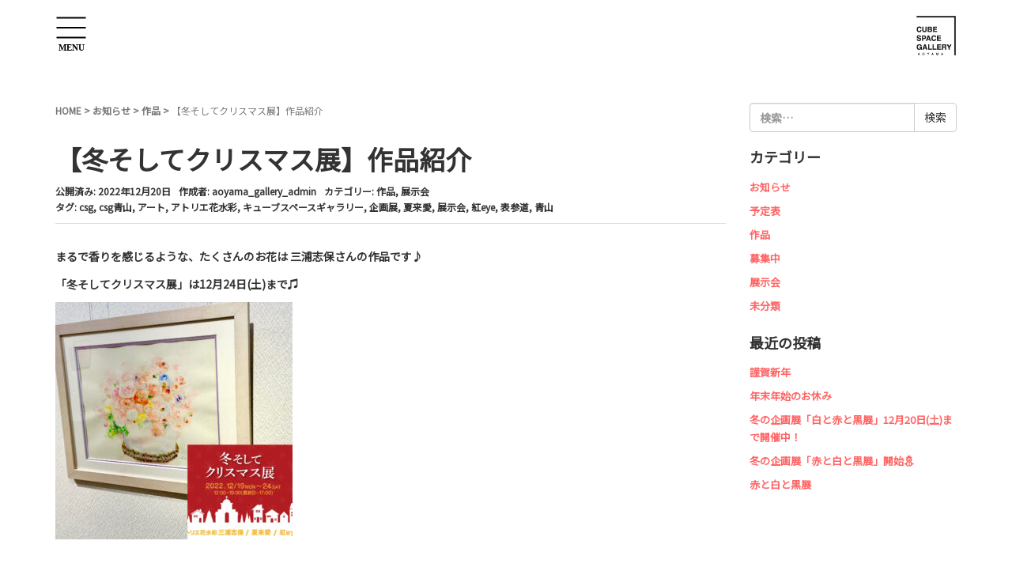

--- FILE ---
content_type: text/html; charset=UTF-8
request_url: https://cube-s.net/2022/12/20/%E3%80%90%E5%86%AC%E3%81%9D%E3%81%97%E3%81%A6%E3%82%AF%E3%83%AA%E3%82%B9%E3%83%9E%E3%82%B9%E5%B1%95%E3%80%91%E4%BD%9C%E5%93%81%E7%B4%B9%E4%BB%8B/
body_size: 10825
content:
<!DOCTYPE html>
<html lang="ja">
<head prefix="og: http://ogp.me/ns# fb: http://ogp.me/ns/fb# article: http://ogp.me/ns/article#">
	<meta charset="UTF-8">
	<meta name="viewport" content="width=device-width, initial-scale=1.0, maximum-scale=1.0, user-scalable=0" />
	<link rel="pingback" href="https://cube-s.net/cube-s/xmlrpc.php" />
	<link rel="stylesheet" type="text/css" href="https://cloud.typography.com/7510398/6017812/css/fonts.css" />
	<link href="https://fonts.googleapis.com/css?family=Noto+Sans+JP&display=swap" rel="stylesheet">
	<!--[if lt IE 9]>
	<script src="https://cube-s.net/cube-s/wp-content/themes/habakiri/js/html5shiv.min.js"></script>
	<![endif]-->
	<title>【冬そしてクリスマス展】作品紹介 &#8211; Cube Space GALLERY | 南青山の貸しスペースギャラリー</title>
<meta name='robots' content='max-image-preview:large' />
<link rel="alternate" type="application/rss+xml" title="Cube Space GALLERY | 南青山の貸しスペースギャラリー &raquo; フィード" href="https://cube-s.net/feed/" />
<link rel="alternate" type="application/rss+xml" title="Cube Space GALLERY | 南青山の貸しスペースギャラリー &raquo; コメントフィード" href="https://cube-s.net/comments/feed/" />
<link rel="alternate" type="application/rss+xml" title="Cube Space GALLERY | 南青山の貸しスペースギャラリー &raquo; 【冬そしてクリスマス展】作品紹介 のコメントのフィード" href="https://cube-s.net/2022/12/20/%e3%80%90%e5%86%ac%e3%81%9d%e3%81%97%e3%81%a6%e3%82%af%e3%83%aa%e3%82%b9%e3%83%9e%e3%82%b9%e5%b1%95%e3%80%91%e4%bd%9c%e5%93%81%e7%b4%b9%e4%bb%8b/feed/" />
<link rel="alternate" title="oEmbed (JSON)" type="application/json+oembed" href="https://cube-s.net/wp-json/oembed/1.0/embed?url=https%3A%2F%2Fcube-s.net%2F2022%2F12%2F20%2F%25e3%2580%2590%25e5%2586%25ac%25e3%2581%259d%25e3%2581%2597%25e3%2581%25a6%25e3%2582%25af%25e3%2583%25aa%25e3%2582%25b9%25e3%2583%259e%25e3%2582%25b9%25e5%25b1%2595%25e3%2580%2591%25e4%25bd%259c%25e5%2593%2581%25e7%25b4%25b9%25e4%25bb%258b%2F" />
<link rel="alternate" title="oEmbed (XML)" type="text/xml+oembed" href="https://cube-s.net/wp-json/oembed/1.0/embed?url=https%3A%2F%2Fcube-s.net%2F2022%2F12%2F20%2F%25e3%2580%2590%25e5%2586%25ac%25e3%2581%259d%25e3%2581%2597%25e3%2581%25a6%25e3%2582%25af%25e3%2583%25aa%25e3%2582%25b9%25e3%2583%259e%25e3%2582%25b9%25e5%25b1%2595%25e3%2580%2591%25e4%25bd%259c%25e5%2593%2581%25e7%25b4%25b9%25e4%25bb%258b%2F&#038;format=xml" />
<style id='wp-img-auto-sizes-contain-inline-css' type='text/css'>
img:is([sizes=auto i],[sizes^="auto," i]){contain-intrinsic-size:3000px 1500px}
/*# sourceURL=wp-img-auto-sizes-contain-inline-css */
</style>
<style id='wp-emoji-styles-inline-css' type='text/css'>

	img.wp-smiley, img.emoji {
		display: inline !important;
		border: none !important;
		box-shadow: none !important;
		height: 1em !important;
		width: 1em !important;
		margin: 0 0.07em !important;
		vertical-align: -0.1em !important;
		background: none !important;
		padding: 0 !important;
	}
/*# sourceURL=wp-emoji-styles-inline-css */
</style>
<style id='wp-block-library-inline-css' type='text/css'>
:root{--wp-block-synced-color:#7a00df;--wp-block-synced-color--rgb:122,0,223;--wp-bound-block-color:var(--wp-block-synced-color);--wp-editor-canvas-background:#ddd;--wp-admin-theme-color:#007cba;--wp-admin-theme-color--rgb:0,124,186;--wp-admin-theme-color-darker-10:#006ba1;--wp-admin-theme-color-darker-10--rgb:0,107,160.5;--wp-admin-theme-color-darker-20:#005a87;--wp-admin-theme-color-darker-20--rgb:0,90,135;--wp-admin-border-width-focus:2px}@media (min-resolution:192dpi){:root{--wp-admin-border-width-focus:1.5px}}.wp-element-button{cursor:pointer}:root .has-very-light-gray-background-color{background-color:#eee}:root .has-very-dark-gray-background-color{background-color:#313131}:root .has-very-light-gray-color{color:#eee}:root .has-very-dark-gray-color{color:#313131}:root .has-vivid-green-cyan-to-vivid-cyan-blue-gradient-background{background:linear-gradient(135deg,#00d084,#0693e3)}:root .has-purple-crush-gradient-background{background:linear-gradient(135deg,#34e2e4,#4721fb 50%,#ab1dfe)}:root .has-hazy-dawn-gradient-background{background:linear-gradient(135deg,#faaca8,#dad0ec)}:root .has-subdued-olive-gradient-background{background:linear-gradient(135deg,#fafae1,#67a671)}:root .has-atomic-cream-gradient-background{background:linear-gradient(135deg,#fdd79a,#004a59)}:root .has-nightshade-gradient-background{background:linear-gradient(135deg,#330968,#31cdcf)}:root .has-midnight-gradient-background{background:linear-gradient(135deg,#020381,#2874fc)}:root{--wp--preset--font-size--normal:16px;--wp--preset--font-size--huge:42px}.has-regular-font-size{font-size:1em}.has-larger-font-size{font-size:2.625em}.has-normal-font-size{font-size:var(--wp--preset--font-size--normal)}.has-huge-font-size{font-size:var(--wp--preset--font-size--huge)}.has-text-align-center{text-align:center}.has-text-align-left{text-align:left}.has-text-align-right{text-align:right}.has-fit-text{white-space:nowrap!important}#end-resizable-editor-section{display:none}.aligncenter{clear:both}.items-justified-left{justify-content:flex-start}.items-justified-center{justify-content:center}.items-justified-right{justify-content:flex-end}.items-justified-space-between{justify-content:space-between}.screen-reader-text{border:0;clip-path:inset(50%);height:1px;margin:-1px;overflow:hidden;padding:0;position:absolute;width:1px;word-wrap:normal!important}.screen-reader-text:focus{background-color:#ddd;clip-path:none;color:#444;display:block;font-size:1em;height:auto;left:5px;line-height:normal;padding:15px 23px 14px;text-decoration:none;top:5px;width:auto;z-index:100000}html :where(.has-border-color){border-style:solid}html :where([style*=border-top-color]){border-top-style:solid}html :where([style*=border-right-color]){border-right-style:solid}html :where([style*=border-bottom-color]){border-bottom-style:solid}html :where([style*=border-left-color]){border-left-style:solid}html :where([style*=border-width]){border-style:solid}html :where([style*=border-top-width]){border-top-style:solid}html :where([style*=border-right-width]){border-right-style:solid}html :where([style*=border-bottom-width]){border-bottom-style:solid}html :where([style*=border-left-width]){border-left-style:solid}html :where(img[class*=wp-image-]){height:auto;max-width:100%}:where(figure){margin:0 0 1em}html :where(.is-position-sticky){--wp-admin--admin-bar--position-offset:var(--wp-admin--admin-bar--height,0px)}@media screen and (max-width:600px){html :where(.is-position-sticky){--wp-admin--admin-bar--position-offset:0px}}

/*# sourceURL=wp-block-library-inline-css */
</style><style id='wp-block-paragraph-inline-css' type='text/css'>
.is-small-text{font-size:.875em}.is-regular-text{font-size:1em}.is-large-text{font-size:2.25em}.is-larger-text{font-size:3em}.has-drop-cap:not(:focus):first-letter{float:left;font-size:8.4em;font-style:normal;font-weight:100;line-height:.68;margin:.05em .1em 0 0;text-transform:uppercase}body.rtl .has-drop-cap:not(:focus):first-letter{float:none;margin-left:.1em}p.has-drop-cap.has-background{overflow:hidden}:root :where(p.has-background){padding:1.25em 2.375em}:where(p.has-text-color:not(.has-link-color)) a{color:inherit}p.has-text-align-left[style*="writing-mode:vertical-lr"],p.has-text-align-right[style*="writing-mode:vertical-rl"]{rotate:180deg}
/*# sourceURL=https://cube-s.net/cube-s/wp-includes/blocks/paragraph/style.min.css */
</style>
<style id='global-styles-inline-css' type='text/css'>
:root{--wp--preset--aspect-ratio--square: 1;--wp--preset--aspect-ratio--4-3: 4/3;--wp--preset--aspect-ratio--3-4: 3/4;--wp--preset--aspect-ratio--3-2: 3/2;--wp--preset--aspect-ratio--2-3: 2/3;--wp--preset--aspect-ratio--16-9: 16/9;--wp--preset--aspect-ratio--9-16: 9/16;--wp--preset--color--black: #000000;--wp--preset--color--cyan-bluish-gray: #abb8c3;--wp--preset--color--white: #ffffff;--wp--preset--color--pale-pink: #f78da7;--wp--preset--color--vivid-red: #cf2e2e;--wp--preset--color--luminous-vivid-orange: #ff6900;--wp--preset--color--luminous-vivid-amber: #fcb900;--wp--preset--color--light-green-cyan: #7bdcb5;--wp--preset--color--vivid-green-cyan: #00d084;--wp--preset--color--pale-cyan-blue: #8ed1fc;--wp--preset--color--vivid-cyan-blue: #0693e3;--wp--preset--color--vivid-purple: #9b51e0;--wp--preset--gradient--vivid-cyan-blue-to-vivid-purple: linear-gradient(135deg,rgb(6,147,227) 0%,rgb(155,81,224) 100%);--wp--preset--gradient--light-green-cyan-to-vivid-green-cyan: linear-gradient(135deg,rgb(122,220,180) 0%,rgb(0,208,130) 100%);--wp--preset--gradient--luminous-vivid-amber-to-luminous-vivid-orange: linear-gradient(135deg,rgb(252,185,0) 0%,rgb(255,105,0) 100%);--wp--preset--gradient--luminous-vivid-orange-to-vivid-red: linear-gradient(135deg,rgb(255,105,0) 0%,rgb(207,46,46) 100%);--wp--preset--gradient--very-light-gray-to-cyan-bluish-gray: linear-gradient(135deg,rgb(238,238,238) 0%,rgb(169,184,195) 100%);--wp--preset--gradient--cool-to-warm-spectrum: linear-gradient(135deg,rgb(74,234,220) 0%,rgb(151,120,209) 20%,rgb(207,42,186) 40%,rgb(238,44,130) 60%,rgb(251,105,98) 80%,rgb(254,248,76) 100%);--wp--preset--gradient--blush-light-purple: linear-gradient(135deg,rgb(255,206,236) 0%,rgb(152,150,240) 100%);--wp--preset--gradient--blush-bordeaux: linear-gradient(135deg,rgb(254,205,165) 0%,rgb(254,45,45) 50%,rgb(107,0,62) 100%);--wp--preset--gradient--luminous-dusk: linear-gradient(135deg,rgb(255,203,112) 0%,rgb(199,81,192) 50%,rgb(65,88,208) 100%);--wp--preset--gradient--pale-ocean: linear-gradient(135deg,rgb(255,245,203) 0%,rgb(182,227,212) 50%,rgb(51,167,181) 100%);--wp--preset--gradient--electric-grass: linear-gradient(135deg,rgb(202,248,128) 0%,rgb(113,206,126) 100%);--wp--preset--gradient--midnight: linear-gradient(135deg,rgb(2,3,129) 0%,rgb(40,116,252) 100%);--wp--preset--font-size--small: 13px;--wp--preset--font-size--medium: 20px;--wp--preset--font-size--large: 36px;--wp--preset--font-size--x-large: 42px;--wp--preset--spacing--20: 0.44rem;--wp--preset--spacing--30: 0.67rem;--wp--preset--spacing--40: 1rem;--wp--preset--spacing--50: 1.5rem;--wp--preset--spacing--60: 2.25rem;--wp--preset--spacing--70: 3.38rem;--wp--preset--spacing--80: 5.06rem;--wp--preset--shadow--natural: 6px 6px 9px rgba(0, 0, 0, 0.2);--wp--preset--shadow--deep: 12px 12px 50px rgba(0, 0, 0, 0.4);--wp--preset--shadow--sharp: 6px 6px 0px rgba(0, 0, 0, 0.2);--wp--preset--shadow--outlined: 6px 6px 0px -3px rgb(255, 255, 255), 6px 6px rgb(0, 0, 0);--wp--preset--shadow--crisp: 6px 6px 0px rgb(0, 0, 0);}:where(.is-layout-flex){gap: 0.5em;}:where(.is-layout-grid){gap: 0.5em;}body .is-layout-flex{display: flex;}.is-layout-flex{flex-wrap: wrap;align-items: center;}.is-layout-flex > :is(*, div){margin: 0;}body .is-layout-grid{display: grid;}.is-layout-grid > :is(*, div){margin: 0;}:where(.wp-block-columns.is-layout-flex){gap: 2em;}:where(.wp-block-columns.is-layout-grid){gap: 2em;}:where(.wp-block-post-template.is-layout-flex){gap: 1.25em;}:where(.wp-block-post-template.is-layout-grid){gap: 1.25em;}.has-black-color{color: var(--wp--preset--color--black) !important;}.has-cyan-bluish-gray-color{color: var(--wp--preset--color--cyan-bluish-gray) !important;}.has-white-color{color: var(--wp--preset--color--white) !important;}.has-pale-pink-color{color: var(--wp--preset--color--pale-pink) !important;}.has-vivid-red-color{color: var(--wp--preset--color--vivid-red) !important;}.has-luminous-vivid-orange-color{color: var(--wp--preset--color--luminous-vivid-orange) !important;}.has-luminous-vivid-amber-color{color: var(--wp--preset--color--luminous-vivid-amber) !important;}.has-light-green-cyan-color{color: var(--wp--preset--color--light-green-cyan) !important;}.has-vivid-green-cyan-color{color: var(--wp--preset--color--vivid-green-cyan) !important;}.has-pale-cyan-blue-color{color: var(--wp--preset--color--pale-cyan-blue) !important;}.has-vivid-cyan-blue-color{color: var(--wp--preset--color--vivid-cyan-blue) !important;}.has-vivid-purple-color{color: var(--wp--preset--color--vivid-purple) !important;}.has-black-background-color{background-color: var(--wp--preset--color--black) !important;}.has-cyan-bluish-gray-background-color{background-color: var(--wp--preset--color--cyan-bluish-gray) !important;}.has-white-background-color{background-color: var(--wp--preset--color--white) !important;}.has-pale-pink-background-color{background-color: var(--wp--preset--color--pale-pink) !important;}.has-vivid-red-background-color{background-color: var(--wp--preset--color--vivid-red) !important;}.has-luminous-vivid-orange-background-color{background-color: var(--wp--preset--color--luminous-vivid-orange) !important;}.has-luminous-vivid-amber-background-color{background-color: var(--wp--preset--color--luminous-vivid-amber) !important;}.has-light-green-cyan-background-color{background-color: var(--wp--preset--color--light-green-cyan) !important;}.has-vivid-green-cyan-background-color{background-color: var(--wp--preset--color--vivid-green-cyan) !important;}.has-pale-cyan-blue-background-color{background-color: var(--wp--preset--color--pale-cyan-blue) !important;}.has-vivid-cyan-blue-background-color{background-color: var(--wp--preset--color--vivid-cyan-blue) !important;}.has-vivid-purple-background-color{background-color: var(--wp--preset--color--vivid-purple) !important;}.has-black-border-color{border-color: var(--wp--preset--color--black) !important;}.has-cyan-bluish-gray-border-color{border-color: var(--wp--preset--color--cyan-bluish-gray) !important;}.has-white-border-color{border-color: var(--wp--preset--color--white) !important;}.has-pale-pink-border-color{border-color: var(--wp--preset--color--pale-pink) !important;}.has-vivid-red-border-color{border-color: var(--wp--preset--color--vivid-red) !important;}.has-luminous-vivid-orange-border-color{border-color: var(--wp--preset--color--luminous-vivid-orange) !important;}.has-luminous-vivid-amber-border-color{border-color: var(--wp--preset--color--luminous-vivid-amber) !important;}.has-light-green-cyan-border-color{border-color: var(--wp--preset--color--light-green-cyan) !important;}.has-vivid-green-cyan-border-color{border-color: var(--wp--preset--color--vivid-green-cyan) !important;}.has-pale-cyan-blue-border-color{border-color: var(--wp--preset--color--pale-cyan-blue) !important;}.has-vivid-cyan-blue-border-color{border-color: var(--wp--preset--color--vivid-cyan-blue) !important;}.has-vivid-purple-border-color{border-color: var(--wp--preset--color--vivid-purple) !important;}.has-vivid-cyan-blue-to-vivid-purple-gradient-background{background: var(--wp--preset--gradient--vivid-cyan-blue-to-vivid-purple) !important;}.has-light-green-cyan-to-vivid-green-cyan-gradient-background{background: var(--wp--preset--gradient--light-green-cyan-to-vivid-green-cyan) !important;}.has-luminous-vivid-amber-to-luminous-vivid-orange-gradient-background{background: var(--wp--preset--gradient--luminous-vivid-amber-to-luminous-vivid-orange) !important;}.has-luminous-vivid-orange-to-vivid-red-gradient-background{background: var(--wp--preset--gradient--luminous-vivid-orange-to-vivid-red) !important;}.has-very-light-gray-to-cyan-bluish-gray-gradient-background{background: var(--wp--preset--gradient--very-light-gray-to-cyan-bluish-gray) !important;}.has-cool-to-warm-spectrum-gradient-background{background: var(--wp--preset--gradient--cool-to-warm-spectrum) !important;}.has-blush-light-purple-gradient-background{background: var(--wp--preset--gradient--blush-light-purple) !important;}.has-blush-bordeaux-gradient-background{background: var(--wp--preset--gradient--blush-bordeaux) !important;}.has-luminous-dusk-gradient-background{background: var(--wp--preset--gradient--luminous-dusk) !important;}.has-pale-ocean-gradient-background{background: var(--wp--preset--gradient--pale-ocean) !important;}.has-electric-grass-gradient-background{background: var(--wp--preset--gradient--electric-grass) !important;}.has-midnight-gradient-background{background: var(--wp--preset--gradient--midnight) !important;}.has-small-font-size{font-size: var(--wp--preset--font-size--small) !important;}.has-medium-font-size{font-size: var(--wp--preset--font-size--medium) !important;}.has-large-font-size{font-size: var(--wp--preset--font-size--large) !important;}.has-x-large-font-size{font-size: var(--wp--preset--font-size--x-large) !important;}
/*# sourceURL=global-styles-inline-css */
</style>

<style id='classic-theme-styles-inline-css' type='text/css'>
/*! This file is auto-generated */
.wp-block-button__link{color:#fff;background-color:#32373c;border-radius:9999px;box-shadow:none;text-decoration:none;padding:calc(.667em + 2px) calc(1.333em + 2px);font-size:1.125em}.wp-block-file__button{background:#32373c;color:#fff;text-decoration:none}
/*# sourceURL=/wp-includes/css/classic-themes.min.css */
</style>
<link rel='stylesheet' id='habakiri-assets-css' href='https://cube-s.net/cube-s/wp-content/themes/habakiri/css/assets.min.css?ver=1.23' type='text/css' media='all' />
<link rel='stylesheet' id='habakiri-css' href='https://cube-s.net/cube-s/wp-content/themes/habakiri/style.min.css?ver=20210609023225' type='text/css' media='all' />
<link rel='stylesheet' id='habakiri-child-css' href='https://cube-s.net/cube-s/wp-content/themes/habakiri-child/style.css?ver=20210609023225' type='text/css' media='all' />
<script type="text/javascript" src="https://cube-s.net/cube-s/wp-includes/js/jquery/jquery.min.js?ver=3.7.1" id="jquery-core-js"></script>
<script type="text/javascript" src="https://cube-s.net/cube-s/wp-includes/js/jquery/jquery-migrate.min.js?ver=3.4.1" id="jquery-migrate-js"></script>
<link rel="https://api.w.org/" href="https://cube-s.net/wp-json/" /><link rel="alternate" title="JSON" type="application/json" href="https://cube-s.net/wp-json/wp/v2/posts/2896" /><link rel="EditURI" type="application/rsd+xml" title="RSD" href="https://cube-s.net/cube-s/xmlrpc.php?rsd" />
<meta name="generator" content="WordPress 6.9" />
<link rel="canonical" href="https://cube-s.net/2022/12/20/%e3%80%90%e5%86%ac%e3%81%9d%e3%81%97%e3%81%a6%e3%82%af%e3%83%aa%e3%82%b9%e3%83%9e%e3%82%b9%e5%b1%95%e3%80%91%e4%bd%9c%e5%93%81%e7%b4%b9%e4%bb%8b/" />
<link rel='shortlink' href='https://cube-s.net/?p=2896' />
		<style>
		/* Safari 6.1+ (10.0 is the latest version of Safari at this time) */
		@media (max-width: 991px) and (min-color-index: 0) and (-webkit-min-device-pixel-ratio: 0) { @media () {
			display: block !important;
			.header__col {
				width: 100%;
			}
		}}
		</style>
		<style>a{color:#ff6666}a:focus,a:active,a:hover{color:#ee4a4a}.site-branding a{color:#000}.responsive-nav a{color:#000;font-size:12px}.responsive-nav a small{color:#777;font-size:10px}.responsive-nav a:hover small,.responsive-nav a:active small,.responsive-nav .current-menu-item small,.responsive-nav .current-menu-ancestor small,.responsive-nav .current-menu-parent small,.responsive-nav .current_page_item small,.responsive-nav .current_page_parent small{color:#777}.responsive-nav .menu>.menu-item>a,.header--transparency.header--fixed--is_scrolled .responsive-nav .menu>.menu-item>a{background-color:transparent;padding:23px 15px}.responsive-nav .menu>.menu-item>a:hover,.responsive-nav .menu>.menu-item>a:active,.responsive-nav .menu>.current-menu-item>a,.responsive-nav .menu>.current-menu-ancestor>a,.responsive-nav .menu>.current-menu-parent>a,.responsive-nav .menu>.current_page_item>a,.responsive-nav .menu>.current_page_parent>a,.header--transparency.header--fixed--is_scrolled .responsive-nav .menu>.menu-item>a:hover,.header--transparency.header--fixed--is_scrolled .responsive-nav .menu>.menu-item>a:active,.header--transparency.header--fixed--is_scrolled .responsive-nav .menu>.current-menu-item>a,.header--transparency.header--fixed--is_scrolled .responsive-nav .menu>.current-menu-ancestor>a,.header--transparency.header--fixed--is_scrolled .responsive-nav .menu>.current-menu-parent>a,.header--transparency.header--fixed--is_scrolled .responsive-nav .menu>.current_page_item>a,.header--transparency.header--fixed--is_scrolled .responsive-nav .menu>.current_page_parent>a{background-color:transparent;color:#337ab7}.responsive-nav .sub-menu a{background-color:#000;color:#777}.responsive-nav .sub-menu a:hover,.responsive-nav .sub-menu a:active,.responsive-nav .sub-menu .current-menu-item a,.responsive-nav .sub-menu .current-menu-ancestor a,.responsive-nav .sub-menu .current-menu-parent a,.responsive-nav .sub-menu .current_page_item a,.responsive-nav .sub-menu .current_page_parent a{background-color:#191919;color:#337ab7}.off-canvas-nav{font-size:12px}.responsive-nav,.header--transparency.header--fixed--is_scrolled .responsive-nav{background-color:transparent}#responsive-btn{background-color:transparent;border-color:#eee;color:#000}#responsive-btn:hover{background-color:#f5f5f5;border-color:#eee;color:#000}.habakiri-slider__transparent-layer{background-color:rgba( 0,0,0, 0.1 )}.page-header{background-color:#222;color:#fff}.pagination>li>a{color:#ff6666}.pagination>li>span{background-color:#ff6666;border-color:#ff6666}.pagination>li>a:focus,.pagination>li>a:hover,.pagination>li>span:focus,.pagination>li>span:hover{color:#ee4a4a}.header{background-color:#fff}.header--transparency.header--fixed--is_scrolled{background-color:#fff !important}.footer{background-color:#878787}.footer-widget-area a{color:#ffffff}.footer-widget-area,.footer-widget-area .widget_calendar #wp-calendar caption{color:#ffffff}.footer-widget-area .widget_calendar #wp-calendar,.footer-widget-area .widget_calendar #wp-calendar *{border-color:#ffffff}</style></head>
<body class="wp-singular post-template-default single single-post postid-2896 single-format-standard wp-theme-habakiri wp-child-theme-habakiri-child blog-template-single-right-sidebar">
<div id="container">
		<header id="header" class="header header--default ">
				<div class="container">
			<div class="row header__content">
				<div class="col-xs-2  header__col global-nav-wrapper clearfix">
					
<nav class="global-nav js-responsive-nav nav--hide" role="navigation">
	<div class="menu-menu-container"><ul id="menu-menu" class="menu"><li id="menu-item-7" class="menu-item menu-item-type-custom menu-item-object-custom menu-item-home menu-item-7"><a href="https://cube-s.net/">ホーム</a></li>
<li id="menu-item-2157" class="menu-item menu-item-type-post_type menu-item-object-page menu-item-2157"><a href="https://cube-s.net/about/">About／CSGについて</a></li>
<li id="menu-item-2162" class="menu-item menu-item-type-post_type menu-item-object-page menu-item-2162"><a href="https://cube-s.net/access/">Access／アクセス</a></li>
<li id="menu-item-2163" class="menu-item menu-item-type-post_type menu-item-object-page menu-item-2163"><a href="https://cube-s.net/regulation/">Regulation／利用規約</a></li>
<li id="menu-item-2693" class="menu-item menu-item-type-post_type menu-item-object-page menu-item-2693"><a href="https://cube-s.net/contact/">Contact／お問い合わせ</a></li>
<li id="menu-item-1870" class="menu-item menu-item-type-custom menu-item-object-custom menu-item-1870"><a href="https://cube-s.net/news/">News／お知らせ</a></li>
<li id="menu-item-2164" class="menu-item menu-item-type-post_type menu-item-object-page menu-item-2164"><a href="https://cube-s.net/privacy_policy/">個人情報に対する考え方</a></li>
</ul></div><!-- end .global-nav --></nav>
					<div class="menu_box">
						<div id="responsive-btn"><p class="icon-text ">MENU</p></div>
					</div>
				<!-- end .header__col --></div>
				<div class="col-xs-10  header__col">
					
<div class="site-branding">
	<h1 class="site-branding__heading">
		<a href="https://cube-s.net/" rel="home"><img src="https://cube-s.net/cube-s/wp-content/uploads/2021/03/logo2-1.png" alt="Cube Space GALLERY | 南青山の貸しスペースギャラリー" class="site-branding__logo" /></a>	</h1>
<!-- end .site-branding --></div>
				<!-- end .header__col --></div>
			<!-- end .row --></div>
		<!-- end .container --></div>
			<!-- end #header --></header>
	<div id="contents">
		
		

<div class="sub-page-contents">
	<div class="container">
	<div class="row">
		<div class="col-md-9">
			<main id="main" role="main">

				<div class="breadcrumbs"><a href="https://cube-s.net/">HOME</a> &gt; <a href="https://cube-s.net/news/">お知らせ</a> &gt; <a href="https://cube-s.net/news/%e4%bd%9c%e5%93%81/">作品</a> &gt; <strong>【冬そしてクリスマス展】作品紹介</strong></div>				<article class="article article--single post-2896 post type-post status-publish format-standard has-post-thumbnail hentry category-3 category-5 tag-csg tag-19 tag-21 tag-16 tag-20 tag-28 tag-13 tag-eye tag-18 tag-17">
	<div class="entry">
						<h1 class="entry__title entry-title">【冬そしてクリスマス展】作品紹介</h1>
								<div class="entry-meta">
			<ul class="entry-meta__list">
				<li class="entry-meta__item published"><time datetime="2022-12-20T12:30:49+09:00">公開済み: 2022年12月20日</time></li><li class="entry-meta__item updated hidden"><time datetime="2022-12-19T16:02:34+09:00">更新: 2022年12月19日</time></li><li class="entry-meta__item vCard author">作成者: <a href="https://cube-s.net/author/aoyama_gallery_admin/"><span class="fn">aoyama_gallery_admin</span></a></li><li class="entry-meta__item categories">カテゴリー: <a href="https://cube-s.net/news/%e4%bd%9c%e5%93%81/">作品</a>, <a href="https://cube-s.net/news/%e5%b1%95%e7%a4%ba%e4%bc%9a/">展示会</a></li><li class="entry-meta__item tags">タグ: <a href="https://cube-s.net/tag/csg/" rel="tag">csg</a>, <a href="https://cube-s.net/tag/csg%e9%9d%92%e5%b1%b1/" rel="tag">csg青山</a>, <a href="https://cube-s.net/tag/%e3%82%a2%e3%83%bc%e3%83%88/" rel="tag">アート</a>, <a href="https://cube-s.net/tag/%e3%82%a2%e3%83%88%e3%83%aa%e3%82%a8%e8%8a%b1%e6%b0%b4%e5%bd%a9/" rel="tag">アトリエ花水彩</a>, <a href="https://cube-s.net/tag/%e3%82%ad%e3%83%a5%e3%83%bc%e3%83%96%e3%82%b9%e3%83%9a%e3%83%bc%e3%82%b9%e3%82%ae%e3%83%a3%e3%83%a9%e3%83%aa%e3%83%bc/" rel="tag">キューブスペースギャラリー</a>, <a href="https://cube-s.net/tag/%e4%bc%81%e7%94%bb%e5%b1%95/" rel="tag">企画展</a>, <a href="https://cube-s.net/tag/%e5%a4%8f%e6%9d%a5%e6%84%9b/" rel="tag">夏来愛</a>, <a href="https://cube-s.net/tag/%e5%b1%95%e7%a4%ba%e4%bc%9a/" rel="tag">展示会</a>, <a href="https://cube-s.net/tag/%e7%b4%85eye/" rel="tag">紅eye</a>, <a href="https://cube-s.net/tag/%e8%a1%a8%e5%8f%82%e9%81%93/" rel="tag">表参道</a>, <a href="https://cube-s.net/tag/%e9%9d%92%e5%b1%b1/" rel="tag">青山</a></li>			</ul>
		<!-- end .entry-meta --></div>
						<div class="entry__content entry-content">
			<p>まるで香りを感じるような、たくさんのお花は 三浦志保さんの作品です♪</p>
<p>「冬そしてクリスマス展」は12月24日(土)まで♫</p>
<p><img fetchpriority="high" decoding="async" src="https://cube-s.net/cube-s/wp-content/uploads/2022/12/908E7623-9086-46C7-A644-A15E1B9479CC-300x300.jpeg" alt="" width="300" height="300" class="alignnone size-medium wp-image-2894" srcset="https://cube-s.net/cube-s/wp-content/uploads/2022/12/908E7623-9086-46C7-A644-A15E1B9479CC-300x300.jpeg 300w, https://cube-s.net/cube-s/wp-content/uploads/2022/12/908E7623-9086-46C7-A644-A15E1B9479CC-1024x1024.jpeg 1024w, https://cube-s.net/cube-s/wp-content/uploads/2022/12/908E7623-9086-46C7-A644-A15E1B9479CC-150x150.jpeg 150w, https://cube-s.net/cube-s/wp-content/uploads/2022/12/908E7623-9086-46C7-A644-A15E1B9479CC-768x768.jpeg 768w, https://cube-s.net/cube-s/wp-content/uploads/2022/12/908E7623-9086-46C7-A644-A15E1B9479CC-1536x1536.jpeg 1536w, https://cube-s.net/cube-s/wp-content/uploads/2022/12/908E7623-9086-46C7-A644-A15E1B9479CC.jpeg 2000w" sizes="(max-width: 300px) 100vw, 300px" /></p>
		<!-- end .entry__content --></div>
			<!-- end .entry --></div>

				<div class="related-posts">
			<h2 class="related-posts__title h3">関連記事</h2>
			<div class="entries entries--related-posts entries-related-posts">
				<article class="article article--summary post-2141 post type-post status-publish format-standard has-post-thumbnail hentry category-3 category-5">

	
		<div class="entry--has_media entry">
			<div class="entry--has_media__inner">
				<div class="entry--has_media__media">
							<a href="https://cube-s.net/2020/12/16/%e3%80%8c%e5%86%ac%e5%b1%95%e3%80%8d%e9%96%8b%e5%82%ac%e4%b8%ad%ef%bc%81/" class="entry--has_media__link">
							<img width="150" height="150" src="https://cube-s.net/cube-s/wp-content/uploads/2020/12/131887790_726096618011769_8710322471340578200_n-300x300-1-150x150.jpg" class=" wp-post-image" alt="" decoding="async" srcset="https://cube-s.net/cube-s/wp-content/uploads/2020/12/131887790_726096618011769_8710322471340578200_n-300x300-1-150x150.jpg 150w, https://cube-s.net/cube-s/wp-content/uploads/2020/12/131887790_726096618011769_8710322471340578200_n-300x300-1.jpg 300w" sizes="(max-width: 150px) 100vw, 150px" />					</a>
						<!-- end .entry--has_media__media --></div>
				<div class="entry--has_media__body">
									<h1 class="entry__title entry-title h4"><a href="https://cube-s.net/2020/12/16/%e3%80%8c%e5%86%ac%e5%b1%95%e3%80%8d%e9%96%8b%e5%82%ac%e4%b8%ad%ef%bc%81/">「冬展」開催中！</a></h1>
									<div class="entry__summary">
						<p>現在「冬展」開催中！ #紅eye さんの作品も出展中です😊 感染拡大防止のため、作家さんは在廊しません。 ご入店の際には手指のアルコール消毒、並びにマスクの着用をお願いします👐 「冬展」 2020年 12/14(月)〜1 [&hellip;]</p>
					<!-- end .entry__summary --></div>
							<div class="entry-meta">
			<ul class="entry-meta__list">
				<li class="entry-meta__item published"><time datetime="2020-12-16T17:01:13+09:00">公開済み: 2020年12月16日</time></li><li class="entry-meta__item updated hidden"><time datetime="2021-03-12T11:05:27+09:00">更新: 2021年3月12日</time></li><li class="entry-meta__item vCard author">作成者: <a href="https://cube-s.net/author/aoyamanara555/"><span class="fn">CUBE SPACE GALLERY</span></a></li><li class="entry-meta__item categories">カテゴリー: <a href="https://cube-s.net/news/%e4%bd%9c%e5%93%81/">作品</a>, <a href="https://cube-s.net/news/%e5%b1%95%e7%a4%ba%e4%bc%9a/">展示会</a></li>			</ul>
		<!-- end .entry-meta --></div>
						<!-- end .entry--has_media__body --></div>
			<!-- end .entry--has_media__inner --></div>
		<!-- end .entry--has_media --></div>

	
</article>
<article class="article article--summary post-3014 post type-post status-publish format-standard has-post-thumbnail hentry category-3 category-5 tag-csg tag-19 tag-12 tag-16 tag-20 tag-13 tag-eye tag-18 tag-17">

	
		<div class="entry--has_media entry">
			<div class="entry--has_media__inner">
				<div class="entry--has_media__media">
							<a href="https://cube-s.net/2024/03/27/%e3%80%8c%e6%98%a5%e3%82%88%e6%9d%a5%e3%81%84%e5%b1%95%e3%80%8d%e9%96%8b%e5%82%ac%e4%b8%ad/" class="entry--has_media__link">
							<img width="150" height="150" src="https://cube-s.net/cube-s/wp-content/uploads/2024/03/IMG_8148-150x150.jpeg" class=" wp-post-image" alt="" decoding="async" srcset="https://cube-s.net/cube-s/wp-content/uploads/2024/03/IMG_8148-150x150.jpeg 150w, https://cube-s.net/cube-s/wp-content/uploads/2024/03/IMG_8148-300x300.jpeg 300w, https://cube-s.net/cube-s/wp-content/uploads/2024/03/IMG_8148-1024x1024.jpeg 1024w, https://cube-s.net/cube-s/wp-content/uploads/2024/03/IMG_8148-768x768.jpeg 768w, https://cube-s.net/cube-s/wp-content/uploads/2024/03/IMG_8148-1536x1536.jpeg 1536w, https://cube-s.net/cube-s/wp-content/uploads/2024/03/IMG_8148.jpeg 2000w" sizes="(max-width: 150px) 100vw, 150px" />					</a>
						<!-- end .entry--has_media__media --></div>
				<div class="entry--has_media__body">
									<h1 class="entry__title entry-title h4"><a href="https://cube-s.net/2024/03/27/%e3%80%8c%e6%98%a5%e3%82%88%e6%9d%a5%e3%81%84%e5%b1%95%e3%80%8d%e9%96%8b%e5%82%ac%e4%b8%ad/">「春よ来い展」開催中</a></h1>
									<div class="entry__summary">
						<p>開催中の「春よ来い展」では3人の作家さんの「春」をテーマにした作品を展示中。 #紅eye さんの作品は小さな手のひらサイズのものも！ 3月30日(土)まで開催中です♪</p>
					<!-- end .entry__summary --></div>
							<div class="entry-meta">
			<ul class="entry-meta__list">
				<li class="entry-meta__item published"><time datetime="2024-03-27T12:30:06+09:00">公開済み: 2024年3月27日</time></li><li class="entry-meta__item updated hidden"><time datetime="2024-05-01T20:27:34+09:00">更新: 2024年5月1日</time></li><li class="entry-meta__item vCard author">作成者: <a href="https://cube-s.net/author/aoyama_gallery_admin/"><span class="fn">aoyama_gallery_admin</span></a></li><li class="entry-meta__item categories">カテゴリー: <a href="https://cube-s.net/news/%e4%bd%9c%e5%93%81/">作品</a>, <a href="https://cube-s.net/news/%e5%b1%95%e7%a4%ba%e4%bc%9a/">展示会</a></li><li class="entry-meta__item tags">タグ: <a href="https://cube-s.net/tag/csg/" rel="tag">csg</a>, <a href="https://cube-s.net/tag/csg%e9%9d%92%e5%b1%b1/" rel="tag">csg青山</a>, <a href="https://cube-s.net/tag/%e3%82%a2%e3%83%bc%e3%83%88/" rel="tag">アート</a>, <a href="https://cube-s.net/tag/%e3%82%ae%e3%83%a3%e3%83%a9%e3%83%aa%e3%83%bc/" rel="tag">ギャラリー</a>, <a href="https://cube-s.net/tag/%e3%82%ad%e3%83%a5%e3%83%bc%e3%83%96%e3%82%b9%e3%83%9a%e3%83%bc%e3%82%b9%e3%82%ae%e3%83%a3%e3%83%a9%e3%83%aa%e3%83%bc/" rel="tag">キューブスペースギャラリー</a>, <a href="https://cube-s.net/tag/%e4%bc%81%e7%94%bb%e5%b1%95/" rel="tag">企画展</a>, <a href="https://cube-s.net/tag/%e5%b1%95%e7%a4%ba%e4%bc%9a/" rel="tag">展示会</a>, <a href="https://cube-s.net/tag/%e7%b4%85eye/" rel="tag">紅eye</a>, <a href="https://cube-s.net/tag/%e8%a1%a8%e5%8f%82%e9%81%93/" rel="tag">表参道</a>, <a href="https://cube-s.net/tag/%e9%9d%92%e5%b1%b1/" rel="tag">青山</a></li>			</ul>
		<!-- end .entry-meta --></div>
						<!-- end .entry--has_media__body --></div>
			<!-- end .entry--has_media__inner --></div>
		<!-- end .entry--has_media --></div>

	
</article>
<article class="article article--summary post-3211 post type-post status-publish format-standard has-post-thumbnail hentry category-3 category-5 tag-csg tag---csg-">

	
		<div class="entry--has_media entry">
			<div class="entry--has_media__inner">
				<div class="entry--has_media__media">
							<a href="https://cube-s.net/2025/06/23/%e3%80%8c%e8%b5%a4%e8%89%b2%e3%81%a8%e9%9d%92%e8%89%b2%e5%b1%95%e3%80%8d%e3%82%b9%e3%82%bf%e3%83%bc%e3%83%88%f0%9f%aa%bc/" class="entry--has_media__link">
							<img width="150" height="150" src="https://cube-s.net/cube-s/wp-content/uploads/2025/06/img_0613-150x150.jpg" class=" wp-post-image" alt="" decoding="async" loading="lazy" />					</a>
						<!-- end .entry--has_media__media --></div>
				<div class="entry--has_media__body">
									<h1 class="entry__title entry-title h4"><a href="https://cube-s.net/2025/06/23/%e3%80%8c%e8%b5%a4%e8%89%b2%e3%81%a8%e9%9d%92%e8%89%b2%e5%b1%95%e3%80%8d%e3%82%b9%e3%82%bf%e3%83%bc%e3%83%88%f0%9f%aa%bc/">「赤色と青色展」スタート🪼</a></h1>
									<div class="entry__summary">
						<p>2025年の企画展はシーズン毎に「色」をテーマに開催しています🎨 初夏の今回は赤色と青色をテーマに3人の作家の作品を展示♪ こちらの作品は　#夏來愛　 「ハイビスカス」/「天の川」 ポストカードは来店頂いたお客様にプレゼ [&hellip;]</p>
					<!-- end .entry__summary --></div>
							<div class="entry-meta">
			<ul class="entry-meta__list">
				<li class="entry-meta__item published"><time datetime="2025-06-23T14:00:00+09:00">公開済み: 2025年6月23日</time></li><li class="entry-meta__item updated hidden"><time datetime="2025-06-23T13:00:05+09:00">更新: 2025年6月23日</time></li><li class="entry-meta__item vCard author">作成者: <a href="https://cube-s.net/author/aoyama_gallery_admin/"><span class="fn">aoyama_gallery_admin</span></a></li><li class="entry-meta__item categories">カテゴリー: <a href="https://cube-s.net/news/%e4%bd%9c%e5%93%81/">作品</a>, <a href="https://cube-s.net/news/%e5%b1%95%e7%a4%ba%e4%bc%9a/">展示会</a></li><li class="entry-meta__item tags">タグ: <a href="https://cube-s.net/tag/csg%e9%9d%92%e5%b1%b1/" rel="tag">csg青山</a>, <a href="https://cube-s.net/tag/%e3%82%ae%e3%83%a3%e3%83%a9%e3%83%aa%e3%83%bc-%e5%b1%95%e7%a4%ba%e4%bc%9a-csg%e9%9d%92%e5%b1%b1-%e3%82%ad%e3%83%a5%e3%83%bc%e3%83%96%e3%82%b9%e3%83%9a%e3%83%bc%e3%82%b9%e3%82%ae%e3%83%a3%e3%83%a9/" rel="tag">ギャラリー 展示会 csg青山 キューブスペースギャラリー青山 表参道 アート 企画展</a></li>			</ul>
		<!-- end .entry-meta --></div>
						<!-- end .entry--has_media__body --></div>
			<!-- end .entry--has_media__inner --></div>
		<!-- end .entry--has_media --></div>

	
</article>
			</div>
		</div>
			
</article>
				
			<!-- end #main --></main>
		<!-- end .col-md-9 --></div>
		<div class="col-md-3">
			<aside id="sub">
	<div class="sidebar"><div id="search-2" class="widget sidebar-widget widget_search">

	<form role="search" method="get" class="search-form" action="https://cube-s.net/">
		<label class="screen-reader-text" for="s">検索:</label>
		<div class="input-group">
			<input type="search" class="form-control" placeholder="検索&hellip;" value="" name="s" title="検索:" />
			<span class="input-group-btn">
				<input type="submit" class="btn btn-default" value="検索" />
			</span>
		</div>
	</form>
</div><div id="categories-2" class="widget sidebar-widget widget_categories"><h2 class="sidebar-widget__title h4">カテゴリー</h2>

			<ul>
					<li class="cat-item cat-item-6"><a href="https://cube-s.net/news/">お知らせ</a>
</li>
	<li class="cat-item cat-item-2"><a href="https://cube-s.net/news/%e4%ba%88%e5%ae%9a%e8%a1%a8/">予定表</a>
</li>
	<li class="cat-item cat-item-3"><a href="https://cube-s.net/news/%e4%bd%9c%e5%93%81/">作品</a>
</li>
	<li class="cat-item cat-item-4"><a href="https://cube-s.net/news/%e5%8b%9f%e9%9b%86%e4%b8%ad/">募集中</a>
</li>
	<li class="cat-item cat-item-5"><a href="https://cube-s.net/news/%e5%b1%95%e7%a4%ba%e4%bc%9a/">展示会</a>
</li>
	<li class="cat-item cat-item-1"><a href="https://cube-s.net/uncategorized/">未分類</a>
</li>
			</ul>

			</div>
		<div id="recent-posts-2" class="widget sidebar-widget widget_recent_entries">
		<h2 class="sidebar-widget__title h4">最近の投稿</h2>

		<ul>
											<li>
					<a href="https://cube-s.net/2026/01/02/%e8%ac%b9%e8%b3%80%e6%96%b0%e5%b9%b4-6/">謹賀新年</a>
									</li>
											<li>
					<a href="https://cube-s.net/2025/12/27/%e5%b9%b4%e6%9c%ab%e5%b9%b4%e5%a7%8b%e3%81%ae%e3%81%8a%e4%bc%91%e3%81%bf-2/">年末年始のお休み</a>
									</li>
											<li>
					<a href="https://cube-s.net/2025/12/16/%e5%86%ac%e3%81%ae%e4%bc%81%e7%94%bb%e5%b1%95%e3%80%8c%e7%99%bd%e3%81%a8%e8%b5%a4%e3%81%a8%e9%bb%92%e5%b1%95%e3%80%8d12%e6%9c%8820%e6%97%a5%e5%9c%9f%e3%81%be%e3%81%a7%e9%96%8b%e5%82%ac%e4%b8%ad/">冬の企画展「白と赤と黒展」12月20日(土)まで開催中！</a>
									</li>
											<li>
					<a href="https://cube-s.net/2025/12/15/%e5%86%ac%e3%81%ae%e4%bc%81%e7%94%bb%e5%b1%95%e3%80%8c%e8%b5%a4%e3%81%a8%e7%99%bd%e3%81%a8%e9%bb%92%e5%b1%95%e3%80%8d%e9%96%8b%e5%a7%8b%e2%9b%84%ef%b8%8f/">冬の企画展「赤と白と黒展」開始⛄️</a>
									</li>
											<li>
					<a href="https://cube-s.net/2025/10/31/%e8%b5%a4%e3%81%a8%e7%99%bd%e3%81%a8%e9%bb%92%e5%b1%95/">赤と白と黒展</a>
									</li>
					</ul>

		</div></div><!-- #sub --></aside>
		<!-- end .col-md-3 --></div>
	<!-- end .row --></div>
<!-- end .container --></div>
<!-- end .sub-page-contents --></div>

			<!-- end #contents --></div>
	<footer id="footer" class="footer">
				
				<div class="footer-widget-area">
			<div class="container">
				<div class="row">
			<div id="nav_menu-3" class="col-md-6 widget footer-widget widget_nav_menu"><div class="menu-footersitemap-container">
			<div class="social-nav">
				<h2 class="footer-widget__title">SNS</h2>
				<p>最新情報などお届けしております。<br>ぜひフォローください。</p>
				<div class="menu-social-navi-container"><ul id="menu-social-navi" class="menu"><li id="menu-item-10" class="menu-item menu-item-type-custom menu-item-object-custom menu-item-10"><a href="https://www.facebook.com/cubespacegallery/">facebook</a></li>
<li id="menu-item-8" class="menu-item menu-item-type-custom menu-item-object-custom menu-item-8"><a href="https://www.instagram.com/cubespacegallery/">instagram</a></li>
<li id="menu-item-9" class="menu-item menu-item-type-custom menu-item-object-custom menu-item-9"><a href="https://twitter.com/staffcube">twitter</a></li>
</ul></div>			<!-- end .social-nav --></div>
				</div>
				</div>
					<div id="nav_menu-2" class="col-md-6 widget footer-widget widget_nav_menu"><h2 class="footer-widget__title">Sitemap</h2>
<div class="menu-footersitemap-container"><ul id="menu-footersitemap" class="menu"><li id="menu-item-2158" class="menu-item menu-item-type-post_type menu-item-object-page menu-item-2158"><a href="https://cube-s.net/about/">About／CSGについて</a></li>
<li id="menu-item-2159" class="menu-item menu-item-type-post_type menu-item-object-page menu-item-2159"><a href="https://cube-s.net/access/">Access／アクセス</a></li>
<li id="menu-item-2160" class="menu-item menu-item-type-post_type menu-item-object-page menu-item-2160"><a href="https://cube-s.net/regulation/">Regulation／利用規約</a></li>
<li id="menu-item-2689" class="menu-item menu-item-type-post_type menu-item-object-page menu-item-2689"><a href="https://cube-s.net/contact/">Contact／お問い合わせ</a></li>
<li id="menu-item-1868" class="menu-item menu-item-type-custom menu-item-object-custom menu-item-1868"><a href="https://cube-s.net/news/">News／お知らせ</a></li>
<li id="menu-item-2161" class="menu-item menu-item-type-post_type menu-item-object-page menu-item-2161"><a href="https://cube-s.net/privacy_policy/">個人情報に対する考え方</a></li>
</ul></div></div>				<!-- end .row --></div>
			<!-- end .container --></div>
		<!-- end .footer-widget-area --></div>
		
		<div class="copyright">
					<div class="container">Copyright CUBE SPACE GALLERY All Rights Reserved.
			<!-- end .container --></div>
		<!-- end .copyright --></div>
			<!-- end #footer --></footer>
<!-- end #container --></div>
<script type="speculationrules">
{"prefetch":[{"source":"document","where":{"and":[{"href_matches":"/*"},{"not":{"href_matches":["/cube-s/wp-*.php","/cube-s/wp-admin/*","/cube-s/wp-content/uploads/*","/cube-s/wp-content/*","/cube-s/wp-content/plugins/*","/cube-s/wp-content/themes/habakiri-child/*","/cube-s/wp-content/themes/habakiri/*","/*\\?(.+)"]}},{"not":{"selector_matches":"a[rel~=\"nofollow\"]"}},{"not":{"selector_matches":".no-prefetch, .no-prefetch a"}}]},"eagerness":"conservative"}]}
</script>
		<script>
		jQuery( function( $ ) {
			$( '.js-responsive-nav' ).responsive_nav( {
				direction: 'left'
			} );
		} );
		</script>
		<script type="text/javascript" src="https://cube-s.net/cube-s/wp-content/themes/habakiri/js/app.min.js?ver=1.23" id="habakiri-js"></script>
<script id="wp-emoji-settings" type="application/json">
{"baseUrl":"https://s.w.org/images/core/emoji/17.0.2/72x72/","ext":".png","svgUrl":"https://s.w.org/images/core/emoji/17.0.2/svg/","svgExt":".svg","source":{"concatemoji":"https://cube-s.net/cube-s/wp-includes/js/wp-emoji-release.min.js?ver=6.9"}}
</script>
<script type="module">
/* <![CDATA[ */
/*! This file is auto-generated */
const a=JSON.parse(document.getElementById("wp-emoji-settings").textContent),o=(window._wpemojiSettings=a,"wpEmojiSettingsSupports"),s=["flag","emoji"];function i(e){try{var t={supportTests:e,timestamp:(new Date).valueOf()};sessionStorage.setItem(o,JSON.stringify(t))}catch(e){}}function c(e,t,n){e.clearRect(0,0,e.canvas.width,e.canvas.height),e.fillText(t,0,0);t=new Uint32Array(e.getImageData(0,0,e.canvas.width,e.canvas.height).data);e.clearRect(0,0,e.canvas.width,e.canvas.height),e.fillText(n,0,0);const a=new Uint32Array(e.getImageData(0,0,e.canvas.width,e.canvas.height).data);return t.every((e,t)=>e===a[t])}function p(e,t){e.clearRect(0,0,e.canvas.width,e.canvas.height),e.fillText(t,0,0);var n=e.getImageData(16,16,1,1);for(let e=0;e<n.data.length;e++)if(0!==n.data[e])return!1;return!0}function u(e,t,n,a){switch(t){case"flag":return n(e,"\ud83c\udff3\ufe0f\u200d\u26a7\ufe0f","\ud83c\udff3\ufe0f\u200b\u26a7\ufe0f")?!1:!n(e,"\ud83c\udde8\ud83c\uddf6","\ud83c\udde8\u200b\ud83c\uddf6")&&!n(e,"\ud83c\udff4\udb40\udc67\udb40\udc62\udb40\udc65\udb40\udc6e\udb40\udc67\udb40\udc7f","\ud83c\udff4\u200b\udb40\udc67\u200b\udb40\udc62\u200b\udb40\udc65\u200b\udb40\udc6e\u200b\udb40\udc67\u200b\udb40\udc7f");case"emoji":return!a(e,"\ud83e\u1fac8")}return!1}function f(e,t,n,a){let r;const o=(r="undefined"!=typeof WorkerGlobalScope&&self instanceof WorkerGlobalScope?new OffscreenCanvas(300,150):document.createElement("canvas")).getContext("2d",{willReadFrequently:!0}),s=(o.textBaseline="top",o.font="600 32px Arial",{});return e.forEach(e=>{s[e]=t(o,e,n,a)}),s}function r(e){var t=document.createElement("script");t.src=e,t.defer=!0,document.head.appendChild(t)}a.supports={everything:!0,everythingExceptFlag:!0},new Promise(t=>{let n=function(){try{var e=JSON.parse(sessionStorage.getItem(o));if("object"==typeof e&&"number"==typeof e.timestamp&&(new Date).valueOf()<e.timestamp+604800&&"object"==typeof e.supportTests)return e.supportTests}catch(e){}return null}();if(!n){if("undefined"!=typeof Worker&&"undefined"!=typeof OffscreenCanvas&&"undefined"!=typeof URL&&URL.createObjectURL&&"undefined"!=typeof Blob)try{var e="postMessage("+f.toString()+"("+[JSON.stringify(s),u.toString(),c.toString(),p.toString()].join(",")+"));",a=new Blob([e],{type:"text/javascript"});const r=new Worker(URL.createObjectURL(a),{name:"wpTestEmojiSupports"});return void(r.onmessage=e=>{i(n=e.data),r.terminate(),t(n)})}catch(e){}i(n=f(s,u,c,p))}t(n)}).then(e=>{for(const n in e)a.supports[n]=e[n],a.supports.everything=a.supports.everything&&a.supports[n],"flag"!==n&&(a.supports.everythingExceptFlag=a.supports.everythingExceptFlag&&a.supports[n]);var t;a.supports.everythingExceptFlag=a.supports.everythingExceptFlag&&!a.supports.flag,a.supports.everything||((t=a.source||{}).concatemoji?r(t.concatemoji):t.wpemoji&&t.twemoji&&(r(t.twemoji),r(t.wpemoji)))});
//# sourceURL=https://cube-s.net/cube-s/wp-includes/js/wp-emoji-loader.min.js
/* ]]> */
</script>
</body>
</html>
